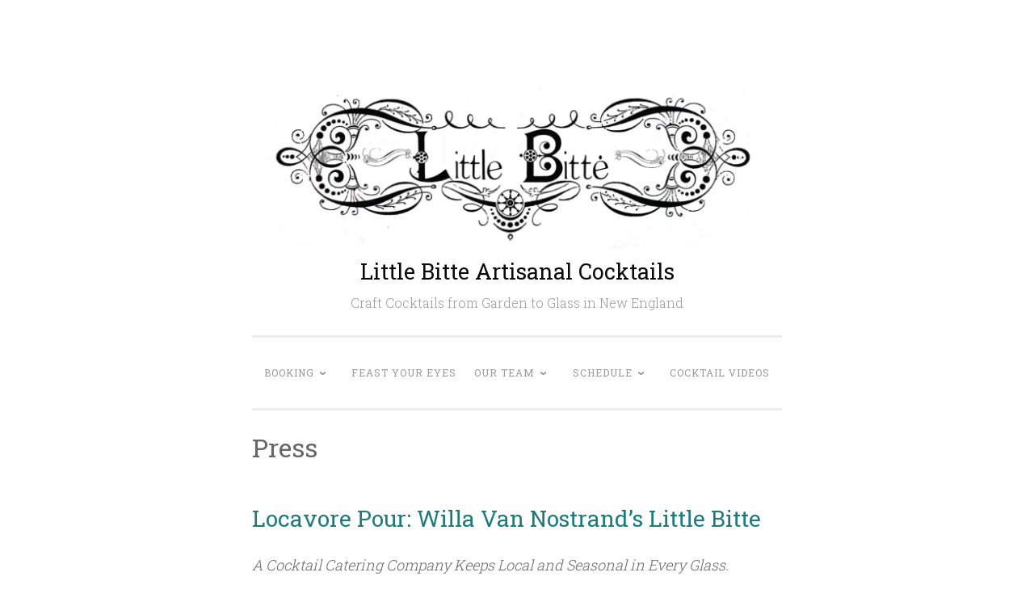

--- FILE ---
content_type: text/html; charset=UTF-8
request_url: https://www.littlebitte.com/little-bitte-cocktail-catering-mission/press/
body_size: 9726
content:
<!DOCTYPE html>
<html lang="en-US">
<head>
<meta charset="UTF-8">
<meta name="viewport" content="width=device-width, initial-scale=1">
<link rel="profile" href="http://gmpg.org/xfn/11">

<title>Press &#8211; Little Bitte Artisanal Cocktails</title>
<meta name='robots' content='max-image-preview:large' />
<link rel='dns-prefetch' href='//stats.wp.com' />
<link rel='dns-prefetch' href='//fonts.googleapis.com' />
<link rel='preconnect' href='//c0.wp.com' />
<link rel='preconnect' href='//i0.wp.com' />
<link rel="alternate" type="application/rss+xml" title="Little Bitte Artisanal Cocktails &raquo; Feed" href="https://www.littlebitte.com/feed/" />
<link rel="alternate" type="application/rss+xml" title="Little Bitte Artisanal Cocktails &raquo; Comments Feed" href="https://www.littlebitte.com/comments/feed/" />
<link rel="alternate" title="oEmbed (JSON)" type="application/json+oembed" href="https://www.littlebitte.com/wp-json/oembed/1.0/embed?url=https%3A%2F%2Fwww.littlebitte.com%2Flittle-bitte-cocktail-catering-mission%2Fpress%2F" />
<link rel="alternate" title="oEmbed (XML)" type="text/xml+oembed" href="https://www.littlebitte.com/wp-json/oembed/1.0/embed?url=https%3A%2F%2Fwww.littlebitte.com%2Flittle-bitte-cocktail-catering-mission%2Fpress%2F&#038;format=xml" />
<style id='wp-img-auto-sizes-contain-inline-css' type='text/css'>
img:is([sizes=auto i],[sizes^="auto," i]){contain-intrinsic-size:3000px 1500px}
/*# sourceURL=wp-img-auto-sizes-contain-inline-css */
</style>
<style id='wp-emoji-styles-inline-css' type='text/css'>

	img.wp-smiley, img.emoji {
		display: inline !important;
		border: none !important;
		box-shadow: none !important;
		height: 1em !important;
		width: 1em !important;
		margin: 0 0.07em !important;
		vertical-align: -0.1em !important;
		background: none !important;
		padding: 0 !important;
	}
/*# sourceURL=wp-emoji-styles-inline-css */
</style>
<style id='wp-block-library-inline-css' type='text/css'>
:root{--wp-block-synced-color:#7a00df;--wp-block-synced-color--rgb:122,0,223;--wp-bound-block-color:var(--wp-block-synced-color);--wp-editor-canvas-background:#ddd;--wp-admin-theme-color:#007cba;--wp-admin-theme-color--rgb:0,124,186;--wp-admin-theme-color-darker-10:#006ba1;--wp-admin-theme-color-darker-10--rgb:0,107,160.5;--wp-admin-theme-color-darker-20:#005a87;--wp-admin-theme-color-darker-20--rgb:0,90,135;--wp-admin-border-width-focus:2px}@media (min-resolution:192dpi){:root{--wp-admin-border-width-focus:1.5px}}.wp-element-button{cursor:pointer}:root .has-very-light-gray-background-color{background-color:#eee}:root .has-very-dark-gray-background-color{background-color:#313131}:root .has-very-light-gray-color{color:#eee}:root .has-very-dark-gray-color{color:#313131}:root .has-vivid-green-cyan-to-vivid-cyan-blue-gradient-background{background:linear-gradient(135deg,#00d084,#0693e3)}:root .has-purple-crush-gradient-background{background:linear-gradient(135deg,#34e2e4,#4721fb 50%,#ab1dfe)}:root .has-hazy-dawn-gradient-background{background:linear-gradient(135deg,#faaca8,#dad0ec)}:root .has-subdued-olive-gradient-background{background:linear-gradient(135deg,#fafae1,#67a671)}:root .has-atomic-cream-gradient-background{background:linear-gradient(135deg,#fdd79a,#004a59)}:root .has-nightshade-gradient-background{background:linear-gradient(135deg,#330968,#31cdcf)}:root .has-midnight-gradient-background{background:linear-gradient(135deg,#020381,#2874fc)}:root{--wp--preset--font-size--normal:16px;--wp--preset--font-size--huge:42px}.has-regular-font-size{font-size:1em}.has-larger-font-size{font-size:2.625em}.has-normal-font-size{font-size:var(--wp--preset--font-size--normal)}.has-huge-font-size{font-size:var(--wp--preset--font-size--huge)}.has-text-align-center{text-align:center}.has-text-align-left{text-align:left}.has-text-align-right{text-align:right}.has-fit-text{white-space:nowrap!important}#end-resizable-editor-section{display:none}.aligncenter{clear:both}.items-justified-left{justify-content:flex-start}.items-justified-center{justify-content:center}.items-justified-right{justify-content:flex-end}.items-justified-space-between{justify-content:space-between}.screen-reader-text{border:0;clip-path:inset(50%);height:1px;margin:-1px;overflow:hidden;padding:0;position:absolute;width:1px;word-wrap:normal!important}.screen-reader-text:focus{background-color:#ddd;clip-path:none;color:#444;display:block;font-size:1em;height:auto;left:5px;line-height:normal;padding:15px 23px 14px;text-decoration:none;top:5px;width:auto;z-index:100000}html :where(.has-border-color){border-style:solid}html :where([style*=border-top-color]){border-top-style:solid}html :where([style*=border-right-color]){border-right-style:solid}html :where([style*=border-bottom-color]){border-bottom-style:solid}html :where([style*=border-left-color]){border-left-style:solid}html :where([style*=border-width]){border-style:solid}html :where([style*=border-top-width]){border-top-style:solid}html :where([style*=border-right-width]){border-right-style:solid}html :where([style*=border-bottom-width]){border-bottom-style:solid}html :where([style*=border-left-width]){border-left-style:solid}html :where(img[class*=wp-image-]){height:auto;max-width:100%}:where(figure){margin:0 0 1em}html :where(.is-position-sticky){--wp-admin--admin-bar--position-offset:var(--wp-admin--admin-bar--height,0px)}@media screen and (max-width:600px){html :where(.is-position-sticky){--wp-admin--admin-bar--position-offset:0px}}

/*# sourceURL=wp-block-library-inline-css */
</style><style id='global-styles-inline-css' type='text/css'>
:root{--wp--preset--aspect-ratio--square: 1;--wp--preset--aspect-ratio--4-3: 4/3;--wp--preset--aspect-ratio--3-4: 3/4;--wp--preset--aspect-ratio--3-2: 3/2;--wp--preset--aspect-ratio--2-3: 2/3;--wp--preset--aspect-ratio--16-9: 16/9;--wp--preset--aspect-ratio--9-16: 9/16;--wp--preset--color--black: #000000;--wp--preset--color--cyan-bluish-gray: #abb8c3;--wp--preset--color--white: #fff;--wp--preset--color--pale-pink: #f78da7;--wp--preset--color--vivid-red: #cf2e2e;--wp--preset--color--luminous-vivid-orange: #ff6900;--wp--preset--color--luminous-vivid-amber: #fcb900;--wp--preset--color--light-green-cyan: #7bdcb5;--wp--preset--color--vivid-green-cyan: #00d084;--wp--preset--color--pale-cyan-blue: #8ed1fc;--wp--preset--color--vivid-cyan-blue: #0693e3;--wp--preset--color--vivid-purple: #9b51e0;--wp--preset--color--dark-green: #1c7c7c;--wp--preset--color--dark-gray: #666;--wp--preset--color--medium-gray: #999;--wp--preset--color--light-gray: #eee;--wp--preset--gradient--vivid-cyan-blue-to-vivid-purple: linear-gradient(135deg,rgb(6,147,227) 0%,rgb(155,81,224) 100%);--wp--preset--gradient--light-green-cyan-to-vivid-green-cyan: linear-gradient(135deg,rgb(122,220,180) 0%,rgb(0,208,130) 100%);--wp--preset--gradient--luminous-vivid-amber-to-luminous-vivid-orange: linear-gradient(135deg,rgb(252,185,0) 0%,rgb(255,105,0) 100%);--wp--preset--gradient--luminous-vivid-orange-to-vivid-red: linear-gradient(135deg,rgb(255,105,0) 0%,rgb(207,46,46) 100%);--wp--preset--gradient--very-light-gray-to-cyan-bluish-gray: linear-gradient(135deg,rgb(238,238,238) 0%,rgb(169,184,195) 100%);--wp--preset--gradient--cool-to-warm-spectrum: linear-gradient(135deg,rgb(74,234,220) 0%,rgb(151,120,209) 20%,rgb(207,42,186) 40%,rgb(238,44,130) 60%,rgb(251,105,98) 80%,rgb(254,248,76) 100%);--wp--preset--gradient--blush-light-purple: linear-gradient(135deg,rgb(255,206,236) 0%,rgb(152,150,240) 100%);--wp--preset--gradient--blush-bordeaux: linear-gradient(135deg,rgb(254,205,165) 0%,rgb(254,45,45) 50%,rgb(107,0,62) 100%);--wp--preset--gradient--luminous-dusk: linear-gradient(135deg,rgb(255,203,112) 0%,rgb(199,81,192) 50%,rgb(65,88,208) 100%);--wp--preset--gradient--pale-ocean: linear-gradient(135deg,rgb(255,245,203) 0%,rgb(182,227,212) 50%,rgb(51,167,181) 100%);--wp--preset--gradient--electric-grass: linear-gradient(135deg,rgb(202,248,128) 0%,rgb(113,206,126) 100%);--wp--preset--gradient--midnight: linear-gradient(135deg,rgb(2,3,129) 0%,rgb(40,116,252) 100%);--wp--preset--font-size--small: 13px;--wp--preset--font-size--medium: 20px;--wp--preset--font-size--large: 36px;--wp--preset--font-size--x-large: 42px;--wp--preset--spacing--20: 0.44rem;--wp--preset--spacing--30: 0.67rem;--wp--preset--spacing--40: 1rem;--wp--preset--spacing--50: 1.5rem;--wp--preset--spacing--60: 2.25rem;--wp--preset--spacing--70: 3.38rem;--wp--preset--spacing--80: 5.06rem;--wp--preset--shadow--natural: 6px 6px 9px rgba(0, 0, 0, 0.2);--wp--preset--shadow--deep: 12px 12px 50px rgba(0, 0, 0, 0.4);--wp--preset--shadow--sharp: 6px 6px 0px rgba(0, 0, 0, 0.2);--wp--preset--shadow--outlined: 6px 6px 0px -3px rgb(255, 255, 255), 6px 6px rgb(0, 0, 0);--wp--preset--shadow--crisp: 6px 6px 0px rgb(0, 0, 0);}:where(.is-layout-flex){gap: 0.5em;}:where(.is-layout-grid){gap: 0.5em;}body .is-layout-flex{display: flex;}.is-layout-flex{flex-wrap: wrap;align-items: center;}.is-layout-flex > :is(*, div){margin: 0;}body .is-layout-grid{display: grid;}.is-layout-grid > :is(*, div){margin: 0;}:where(.wp-block-columns.is-layout-flex){gap: 2em;}:where(.wp-block-columns.is-layout-grid){gap: 2em;}:where(.wp-block-post-template.is-layout-flex){gap: 1.25em;}:where(.wp-block-post-template.is-layout-grid){gap: 1.25em;}.has-black-color{color: var(--wp--preset--color--black) !important;}.has-cyan-bluish-gray-color{color: var(--wp--preset--color--cyan-bluish-gray) !important;}.has-white-color{color: var(--wp--preset--color--white) !important;}.has-pale-pink-color{color: var(--wp--preset--color--pale-pink) !important;}.has-vivid-red-color{color: var(--wp--preset--color--vivid-red) !important;}.has-luminous-vivid-orange-color{color: var(--wp--preset--color--luminous-vivid-orange) !important;}.has-luminous-vivid-amber-color{color: var(--wp--preset--color--luminous-vivid-amber) !important;}.has-light-green-cyan-color{color: var(--wp--preset--color--light-green-cyan) !important;}.has-vivid-green-cyan-color{color: var(--wp--preset--color--vivid-green-cyan) !important;}.has-pale-cyan-blue-color{color: var(--wp--preset--color--pale-cyan-blue) !important;}.has-vivid-cyan-blue-color{color: var(--wp--preset--color--vivid-cyan-blue) !important;}.has-vivid-purple-color{color: var(--wp--preset--color--vivid-purple) !important;}.has-black-background-color{background-color: var(--wp--preset--color--black) !important;}.has-cyan-bluish-gray-background-color{background-color: var(--wp--preset--color--cyan-bluish-gray) !important;}.has-white-background-color{background-color: var(--wp--preset--color--white) !important;}.has-pale-pink-background-color{background-color: var(--wp--preset--color--pale-pink) !important;}.has-vivid-red-background-color{background-color: var(--wp--preset--color--vivid-red) !important;}.has-luminous-vivid-orange-background-color{background-color: var(--wp--preset--color--luminous-vivid-orange) !important;}.has-luminous-vivid-amber-background-color{background-color: var(--wp--preset--color--luminous-vivid-amber) !important;}.has-light-green-cyan-background-color{background-color: var(--wp--preset--color--light-green-cyan) !important;}.has-vivid-green-cyan-background-color{background-color: var(--wp--preset--color--vivid-green-cyan) !important;}.has-pale-cyan-blue-background-color{background-color: var(--wp--preset--color--pale-cyan-blue) !important;}.has-vivid-cyan-blue-background-color{background-color: var(--wp--preset--color--vivid-cyan-blue) !important;}.has-vivid-purple-background-color{background-color: var(--wp--preset--color--vivid-purple) !important;}.has-black-border-color{border-color: var(--wp--preset--color--black) !important;}.has-cyan-bluish-gray-border-color{border-color: var(--wp--preset--color--cyan-bluish-gray) !important;}.has-white-border-color{border-color: var(--wp--preset--color--white) !important;}.has-pale-pink-border-color{border-color: var(--wp--preset--color--pale-pink) !important;}.has-vivid-red-border-color{border-color: var(--wp--preset--color--vivid-red) !important;}.has-luminous-vivid-orange-border-color{border-color: var(--wp--preset--color--luminous-vivid-orange) !important;}.has-luminous-vivid-amber-border-color{border-color: var(--wp--preset--color--luminous-vivid-amber) !important;}.has-light-green-cyan-border-color{border-color: var(--wp--preset--color--light-green-cyan) !important;}.has-vivid-green-cyan-border-color{border-color: var(--wp--preset--color--vivid-green-cyan) !important;}.has-pale-cyan-blue-border-color{border-color: var(--wp--preset--color--pale-cyan-blue) !important;}.has-vivid-cyan-blue-border-color{border-color: var(--wp--preset--color--vivid-cyan-blue) !important;}.has-vivid-purple-border-color{border-color: var(--wp--preset--color--vivid-purple) !important;}.has-vivid-cyan-blue-to-vivid-purple-gradient-background{background: var(--wp--preset--gradient--vivid-cyan-blue-to-vivid-purple) !important;}.has-light-green-cyan-to-vivid-green-cyan-gradient-background{background: var(--wp--preset--gradient--light-green-cyan-to-vivid-green-cyan) !important;}.has-luminous-vivid-amber-to-luminous-vivid-orange-gradient-background{background: var(--wp--preset--gradient--luminous-vivid-amber-to-luminous-vivid-orange) !important;}.has-luminous-vivid-orange-to-vivid-red-gradient-background{background: var(--wp--preset--gradient--luminous-vivid-orange-to-vivid-red) !important;}.has-very-light-gray-to-cyan-bluish-gray-gradient-background{background: var(--wp--preset--gradient--very-light-gray-to-cyan-bluish-gray) !important;}.has-cool-to-warm-spectrum-gradient-background{background: var(--wp--preset--gradient--cool-to-warm-spectrum) !important;}.has-blush-light-purple-gradient-background{background: var(--wp--preset--gradient--blush-light-purple) !important;}.has-blush-bordeaux-gradient-background{background: var(--wp--preset--gradient--blush-bordeaux) !important;}.has-luminous-dusk-gradient-background{background: var(--wp--preset--gradient--luminous-dusk) !important;}.has-pale-ocean-gradient-background{background: var(--wp--preset--gradient--pale-ocean) !important;}.has-electric-grass-gradient-background{background: var(--wp--preset--gradient--electric-grass) !important;}.has-midnight-gradient-background{background: var(--wp--preset--gradient--midnight) !important;}.has-small-font-size{font-size: var(--wp--preset--font-size--small) !important;}.has-medium-font-size{font-size: var(--wp--preset--font-size--medium) !important;}.has-large-font-size{font-size: var(--wp--preset--font-size--large) !important;}.has-x-large-font-size{font-size: var(--wp--preset--font-size--x-large) !important;}
/*# sourceURL=global-styles-inline-css */
</style>

<style id='classic-theme-styles-inline-css' type='text/css'>
/*! This file is auto-generated */
.wp-block-button__link{color:#fff;background-color:#32373c;border-radius:9999px;box-shadow:none;text-decoration:none;padding:calc(.667em + 2px) calc(1.333em + 2px);font-size:1.125em}.wp-block-file__button{background:#32373c;color:#fff;text-decoration:none}
/*# sourceURL=/wp-includes/css/classic-themes.min.css */
</style>
<link rel='stylesheet' id='penscratch-2-style-css' href='https://www.littlebitte.com/wp-content/themes/penscratch-2-wpcom/style.css?ver=6.9' type='text/css' media='all' />
<style id='penscratch-2-style-inline-css' type='text/css'>
.posted-on, .byline .sep, body:not(.group-blog):not(.single) .byline + .sep, .cat-links, .tags-links, .byline .author, .group-blog .byline + .sep, .single .byline + .sep { clip: rect(1px, 1px, 1px, 1px); height: 1px; position: absolute; overflow: hidden; width: 1px; }
/*# sourceURL=penscratch-2-style-inline-css */
</style>
<link rel='stylesheet' id='penscratch-2-fonts-css' href='https://fonts.googleapis.com/css?family=Roboto+Slab%3A300%2C400%2C700&#038;subset=latin%2Clatin-ext' type='text/css' media='all' />
<link rel='stylesheet' id='penscratch-2-block-style-css' href='https://www.littlebitte.com/wp-content/themes/penscratch-2-wpcom/css/blocks.css?ver=1.0' type='text/css' media='all' />
<script type="text/javascript" src="https://c0.wp.com/c/6.9/wp-includes/js/jquery/jquery.min.js" id="jquery-core-js"></script>
<script type="text/javascript" src="https://c0.wp.com/c/6.9/wp-includes/js/jquery/jquery-migrate.min.js" id="jquery-migrate-js"></script>
<link rel="https://api.w.org/" href="https://www.littlebitte.com/wp-json/" /><link rel="alternate" title="JSON" type="application/json" href="https://www.littlebitte.com/wp-json/wp/v2/pages/2715" /><link rel="EditURI" type="application/rsd+xml" title="RSD" href="https://www.littlebitte.com/xmlrpc.php?rsd" />
<link rel="canonical" href="https://www.littlebitte.com/little-bitte-cocktail-catering-mission/press/" />
<link rel='shortlink' href='https://www.littlebitte.com/?p=2715' />
<!-- Stream WordPress user activity plugin v4.1.1 -->
	<style>img#wpstats{display:none}</style>
			<style type="text/css">
			.site-title a {
			color: #0a0a0a;
		}
		</style>
	<style type="text/css" id="custom-background-css">
body.custom-background { background-color: #ffffff; }
</style>
	<link rel="icon" href="https://i0.wp.com/www.littlebitte.com/wp-content/uploads/sites/24/2021/03/image.jpg?fit=32%2C32&#038;ssl=1" sizes="32x32" />
<link rel="icon" href="https://i0.wp.com/www.littlebitte.com/wp-content/uploads/sites/24/2021/03/image.jpg?fit=192%2C192&#038;ssl=1" sizes="192x192" />
<link rel="apple-touch-icon" href="https://i0.wp.com/www.littlebitte.com/wp-content/uploads/sites/24/2021/03/image.jpg?fit=180%2C180&#038;ssl=1" />
<meta name="msapplication-TileImage" content="https://i0.wp.com/www.littlebitte.com/wp-content/uploads/sites/24/2021/03/image.jpg?fit=270%2C270&#038;ssl=1" />
		<style type="text/css" id="wp-custom-css">
			.redesigned-theme-2018 .wufoo {
	font-family: 'georgia', serif;
}

.site-info {
	display: none;
}

.gform_confirmation_message {
	text-align: center!important;
}		</style>
		</head>

<body class="wp-singular page-template-default page page-id-2715 page-child parent-pageid-20 custom-background wp-custom-logo wp-embed-responsive wp-theme-penscratch-2-wpcom no-sidebar date-hidden categories-hidden tags-hidden author-hidden">
<div id="page" class="hfeed site">
	<a class="skip-link screen-reader-text" href="#content">Skip to content</a>
	<header id="masthead" class="site-header" role="banner">
		<div class="site-branding">
			<a href="https://www.littlebitte.com/" class="custom-logo-link" rel="home"><img width="1781" height="555" src="https://i0.wp.com/www.littlebitte.com/wp-content/uploads/sites/24/2020/05/little_bitte_high_res.jpg?fit=1781%2C555&amp;ssl=1" class="custom-logo" alt="Little Bitte Artisanal Cocktails" decoding="async" fetchpriority="high" srcset="https://i0.wp.com/www.littlebitte.com/wp-content/uploads/sites/24/2020/05/little_bitte_high_res.jpg?w=1781&amp;ssl=1 1781w, https://i0.wp.com/www.littlebitte.com/wp-content/uploads/sites/24/2020/05/little_bitte_high_res.jpg?resize=300%2C93&amp;ssl=1 300w, https://i0.wp.com/www.littlebitte.com/wp-content/uploads/sites/24/2020/05/little_bitte_high_res.jpg?resize=1024%2C319&amp;ssl=1 1024w, https://i0.wp.com/www.littlebitte.com/wp-content/uploads/sites/24/2020/05/little_bitte_high_res.jpg?resize=768%2C239&amp;ssl=1 768w, https://i0.wp.com/www.littlebitte.com/wp-content/uploads/sites/24/2020/05/little_bitte_high_res.jpg?resize=1536%2C479&amp;ssl=1 1536w, https://i0.wp.com/www.littlebitte.com/wp-content/uploads/sites/24/2020/05/little_bitte_high_res.jpg?w=1312&amp;ssl=1 1312w" sizes="(max-width: 1781px) 100vw, 1781px" /></a>				<p class="site-title"><a href="https://www.littlebitte.com/" rel="home">Little Bitte Artisanal Cocktails</a></p>
							<p class="site-description">Craft Cocktails from Garden to Glass in New England</p>
					</div>

		<nav id="site-navigation" class="main-navigation" role="navigation">
			<button class="menu-toggle">
				<svg xmlns="http://www.w3.org/2000/svg" viewBox="0 0 16 16"><rect x="0" fill="none" width="16" height="16"/><g><path id="menu-icon" d="M0 14h16v-2H0v2zM0 2v2h16V2H0zm0 7h16V7H0v2z"/></g></svg>
				Menu			</button>
			<div class="menu-navigation-container"><ul id="menu-navigation" class="menu"><li id="menu-item-5262" class="menu-item menu-item-type-post_type menu-item-object-page menu-item-has-children menu-item-5262"><a href="https://www.littlebitte.com/contact/">Booking</a>
<ul class="sub-menu">
	<li id="menu-item-5264" class="menu-item menu-item-type-post_type menu-item-object-page menu-item-home menu-item-5264"><a href="https://www.littlebitte.com/">Bar Services</a></li>
	<li id="menu-item-5265" class="menu-item menu-item-type-post_type menu-item-object-page menu-item-5265"><a href="https://www.littlebitte.com/contact/wedding-bar/">Wedding Bar Packages</a></li>
	<li id="menu-item-5690" class="menu-item menu-item-type-post_type menu-item-object-page menu-item-5690"><a href="https://www.littlebitte.com/contact/virtual-cocktail-parties/">Virtual Cocktail Parties</a></li>
</ul>
</li>
<li id="menu-item-5578" class="menu-item menu-item-type-post_type menu-item-object-page menu-item-5578"><a href="https://www.littlebitte.com/contact/feast-your-eyes/">Feast Your Eyes</a></li>
<li id="menu-item-5270" class="menu-item menu-item-type-post_type menu-item-object-page current-page-ancestor menu-item-has-children menu-item-5270"><a href="https://www.littlebitte.com/little-bitte-cocktail-catering-mission/">Our Team</a>
<ul class="sub-menu">
	<li id="menu-item-5271" class="menu-item menu-item-type-post_type menu-item-object-page menu-item-5271"><a href="https://www.littlebitte.com/little-bitte-cocktail-catering-mission/faq/">FAQ</a></li>
	<li id="menu-item-5273" class="menu-item menu-item-type-post_type menu-item-object-page menu-item-5273"><a href="https://www.littlebitte.com/little-bitte-cocktail-catering-mission/process/">Process + Design</a></li>
	<li id="menu-item-5276" class="menu-item menu-item-type-post_type menu-item-object-page menu-item-5276"><a href="https://www.littlebitte.com/little-bitte-cocktail-catering-mission/accolades/">Testimonials</a></li>
	<li id="menu-item-5691" class="menu-item menu-item-type-post_type menu-item-object-page menu-item-5691"><a href="https://www.littlebitte.com/get-in-touch/">Stay in Touch!</a></li>
</ul>
</li>
<li id="menu-item-5277" class="menu-item menu-item-type-post_type menu-item-object-page menu-item-has-children menu-item-5277"><a href="https://www.littlebitte.com/live-events/">Schedule</a>
<ul class="sub-menu">
	<li id="menu-item-5692" class="menu-item menu-item-type-post_type menu-item-object-page menu-item-5692"><a href="https://www.littlebitte.com/live-events/workshop/">Workshops</a></li>
</ul>
</li>
<li id="menu-item-5699" class="menu-item menu-item-type-post_type menu-item-object-page menu-item-5699"><a href="https://www.littlebitte.com/blog/">Cocktail Videos</a></li>
</ul></div>		</nav><!-- #site-navigation -->
	</header><!-- #masthead -->

	<div id="content" class="site-content">
		
	<div id="primary" class="content-area">
		<main id="main" class="site-main" role="main">

			
				
<article id="post-2715" class="post-2715 page type-page status-publish hentry">
	<header class="entry-header">
		<h1 class="entry-title">Press</h1>	</header><!-- .entry-header -->
		<div class="entry-content">
		<div class="panel-pane pane-views-panes pane-recipe-details-panel-pane-1 no-title block">
<div class="block-inner clearfix">
<div class="block-content">
<div class="view view-recipe-details view-id-recipe_details view-display-id-panel_pane_1 recipe-session view-dom-id-fa7ff5f61731eac8382b03871904eee9">
<div class="view-content">
<div>
<div class="recipe-rubric">
<h2 class="panel-separator"><a href="http://ediblerhody.ediblecommunities.com/drink/willa-van-nostrand-s-little-bitte">Locavore Pour: Willa Van Nostrand’s Little Bitte</a></h2>
<div class="panel-pane pane-views-panes pane-article-details-panel-pane-2 no-title block">
<div class="block-inner clearfix">
<div class="block-content">
<div class="view view-article-details view-id-article_details view-display-id-panel_pane_2 autho-date recipes-author view-dom-id-2d0c8332e7370f789846d90a76a0d23b">
<div class="view-content" style="text-align:justify"><em>A Cocktail Catering Company Keeps Local and Seasonal in Every Glass. </em></div>
<div class="view-content">
<div class="view-content" style="text-align:right"><em><strong>—</strong></em><strong> Christine Chitnis, Edible Rhody Magazine</strong></div>
</div>
<div class="view-content" style="padding-left:330px"><strong> </strong></div>
</div>
</div>
</div>
</div>
<img data-recalc-dims="1" decoding="async" class="alignnone size-full wp-image-2720" src="https://i0.wp.com/www.littlebitte.com/wp-content/uploads/sites/24/2016/12/little-bitte-newport-wedding.jpg?resize=656%2C438&#038;ssl=1" alt="Little-Bitte-Newport-Wedding.jpg" width="656" height="438" srcset="https://i0.wp.com/www.littlebitte.com/wp-content/uploads/sites/24/2016/12/little-bitte-newport-wedding.jpg?w=1024&amp;ssl=1 1024w, https://i0.wp.com/www.littlebitte.com/wp-content/uploads/sites/24/2016/12/little-bitte-newport-wedding.jpg?resize=300%2C200&amp;ssl=1 300w, https://i0.wp.com/www.littlebitte.com/wp-content/uploads/sites/24/2016/12/little-bitte-newport-wedding.jpg?resize=768%2C512&amp;ssl=1 768w" sizes="(max-width: 656px) 100vw, 656px" />

</div>
</div>
</div>
</div>
</div>
</div>
</div>
<h2 class="headline"><a href="http://www.rimonthly.com/Rhode-Island-Monthly/April-2014/Cocktail-Party/?cparticle=3">Cocktail Party: The Experts</a></h2>
<div class="row-fluid">
<div class="main-block respond-container span8"><article class="article page-content">
<p class="deck" style="text-align:left"><em>Craft cocktails are all the rage, and Rhode Island’s scene is getting bigger as fast as you can say, “Hey bartender!” We imbibed far and wide to find some of the best libations, locally made liquors and bar food. It&#8217;s five o&#8217;clock somewhere! </em> <strong>—</strong><strong> Jamie Coelho, Rhode Island Monthly</strong></p>

</article></div>
</div>
<div class="panel-pane pane-views-panes pane-article-details-panel-pane-2 no-title block">
<div class="block-inner clearfix">
<div class="block-content">
<div class="view view-article-details view-id-article_details view-display-id-panel_pane_2 autho-date recipes-author view-dom-id-2d0c8332e7370f789846d90a76a0d23b">
<div class="view-content">
<p class="headline"><img data-recalc-dims="1" decoding="async" class="alignnone size-full wp-image-986" src="https://i0.wp.com/www.littlebitte.com/wp-content/uploads/sites/24/2016/04/7-5-shake-pina-caipirinha-bitte-puddingstone-1.jpg?resize=656%2C369&#038;ssl=1" alt="7.5-shake-pina-caipirinha-bitte-puddingstone (1)" width="656" height="369" srcset="https://i0.wp.com/www.littlebitte.com/wp-content/uploads/sites/24/2016/04/7-5-shake-pina-caipirinha-bitte-puddingstone-1.jpg?w=1920&amp;ssl=1 1920w, https://i0.wp.com/www.littlebitte.com/wp-content/uploads/sites/24/2016/04/7-5-shake-pina-caipirinha-bitte-puddingstone-1.jpg?resize=300%2C169&amp;ssl=1 300w, https://i0.wp.com/www.littlebitte.com/wp-content/uploads/sites/24/2016/04/7-5-shake-pina-caipirinha-bitte-puddingstone-1.jpg?resize=1024%2C576&amp;ssl=1 1024w, https://i0.wp.com/www.littlebitte.com/wp-content/uploads/sites/24/2016/04/7-5-shake-pina-caipirinha-bitte-puddingstone-1.jpg?resize=768%2C432&amp;ssl=1 768w, https://i0.wp.com/www.littlebitte.com/wp-content/uploads/sites/24/2016/04/7-5-shake-pina-caipirinha-bitte-puddingstone-1.jpg?resize=1536%2C864&amp;ssl=1 1536w, https://i0.wp.com/www.littlebitte.com/wp-content/uploads/sites/24/2016/04/7-5-shake-pina-caipirinha-bitte-puddingstone-1.jpg?w=1312&amp;ssl=1 1312w" sizes="(max-width: 656px) 100vw, 656px" /></p>

</div>
</div>
<div class="row-fluid">
<div class="main-block respond-container span8"><article class="article page-content">
<div class="block-inner clearfix">
<div class="view view-article-details view-id-article_details view-display-id-panel_pane_2 autho-date recipes-author view-dom-id-2d0c8332e7370f789846d90a76a0d23b">
<div class="view view-article-details view-id-article_details view-display-id-panel_pane_2 autho-date recipes-author view-dom-id-2d0c8332e7370f789846d90a76a0d23b">
<div class="view-content">
<div class="article-thumb ">
<div class="image-thumb">
<div class="block-inner clearfix">
<div class="block-content">
<h1><a href="http://ediblerhody.ediblecommunities.com/drink/spirited-entrepreneurs">Spirited Entrepreneurs</a></h1>
<em>Local Tastemakers Contribute to the Large-Size Beverage Scene in Li’l Rhody</em>

</div>
</div>
</div>
<p style="padding-left:240px"><strong><em>— </em>Johnette Rodriguez | Photography By Chip Riegel</strong></p>
<img data-recalc-dims="1" decoding="async" class=" size-full wp-image-2777 aligncenter" src="https://i0.wp.com/www.littlebitte.com/wp-content/uploads/sites/24/2016/12/spirited-entrepreneurs-1.jpg?resize=406%2C502&#038;ssl=1" alt="spirited-entrepreneurs-1" width="406" height="502" srcset="https://i0.wp.com/www.littlebitte.com/wp-content/uploads/sites/24/2016/12/spirited-entrepreneurs-1.jpg?w=406&amp;ssl=1 406w, https://i0.wp.com/www.littlebitte.com/wp-content/uploads/sites/24/2016/12/spirited-entrepreneurs-1.jpg?resize=243%2C300&amp;ssl=1 243w" sizes="(max-width: 406px) 100vw, 406px" />
<h2 class="headline"><a href="http://www.providencejournal.com/article/20151111/ENTERTAINMENTLIFE/151119892">Thanksgiving Panic? R.I. Experts to the Rescue</a></h2>
<p class="headline" style="text-align:right"><em>R.I. chefs and beverage experts take some of the stress </em><em>off Turkey Day preparations with a Q&amp;A survival guide. </em><span class="byline"><span class="byline-item">— <strong>Jenna Pelletier</strong></span></span><strong>, Providence Journal</strong></p>
<p class="headline"><img data-recalc-dims="1" loading="lazy" decoding="async" class=" wp-image-2647 aligncenter" src="https://i0.wp.com/www.littlebitte.com/wp-content/uploads/sites/24/2016/12/solistice-daiquiri.jpg?resize=439%2C439&#038;ssl=1" alt="solistice-daiquiri" width="439" height="439" srcset="https://i0.wp.com/www.littlebitte.com/wp-content/uploads/sites/24/2016/12/solistice-daiquiri.jpg?w=960&amp;ssl=1 960w, https://i0.wp.com/www.littlebitte.com/wp-content/uploads/sites/24/2016/12/solistice-daiquiri.jpg?resize=300%2C300&amp;ssl=1 300w, https://i0.wp.com/www.littlebitte.com/wp-content/uploads/sites/24/2016/12/solistice-daiquiri.jpg?resize=150%2C150&amp;ssl=1 150w, https://i0.wp.com/www.littlebitte.com/wp-content/uploads/sites/24/2016/12/solistice-daiquiri.jpg?resize=768%2C768&amp;ssl=1 768w" sizes="auto, (max-width: 439px) 100vw, 439px" /></p>

</div>
</div>
</div>
<div class="upercase small-text">
<h1 id="headline" style="text-align:left"><a href="http://providenceonline.com/stories/Drinks-All-Around-Mocktails-providence-monthly,20353">Drinks All Around — Mocktail Mixology </a></h1>
<p style="text-align:right"><em>All the taste without the alcoholic twist.</em> <strong>—<strong> By Julie Tremaine | Photos by Stacey Doyle</strong></strong></p>
<img data-recalc-dims="1" loading="lazy" decoding="async" class=" wp-image-2758 aligncenter" src="https://i0.wp.com/www.littlebitte.com/wp-content/uploads/sites/24/2016/12/little-bitte-doyle2.jpg?resize=442%2C664&#038;ssl=1" alt="little-bitte-doyle2" width="442" height="664" srcset="https://i0.wp.com/www.littlebitte.com/wp-content/uploads/sites/24/2016/12/little-bitte-doyle2.jpg?w=852&amp;ssl=1 852w, https://i0.wp.com/www.littlebitte.com/wp-content/uploads/sites/24/2016/12/little-bitte-doyle2.jpg?resize=200%2C300&amp;ssl=1 200w, https://i0.wp.com/www.littlebitte.com/wp-content/uploads/sites/24/2016/12/little-bitte-doyle2.jpg?resize=682%2C1024&amp;ssl=1 682w, https://i0.wp.com/www.littlebitte.com/wp-content/uploads/sites/24/2016/12/little-bitte-doyle2.jpg?resize=768%2C1154&amp;ssl=1 768w" sizes="auto, (max-width: 442px) 100vw, 442px" />
<h1><a href="http://blog.freepeople.com/2016/04/exquisite-practices-lush-life-week-2/">Little Bitte &#8211; Exquisite Practices </a></h1>
<p style="text-align:right"> The Violet Kir —<strong> Photos + words by Jenna Robb | Free People</strong></p>
<img data-recalc-dims="1" loading="lazy" decoding="async" class=" wp-image-1024 aligncenter" src="https://i0.wp.com/www.littlebitte.com/wp-content/uploads/sites/24/2016/04/littlebitte-free-people-blog-violet-cocktail-kir1.jpg?resize=445%2C445&#038;ssl=1" alt="littlebitte-free-people-blog-violet-cocktail-kir" width="445" height="445" srcset="https://i0.wp.com/www.littlebitte.com/wp-content/uploads/sites/24/2016/04/littlebitte-free-people-blog-violet-cocktail-kir1.jpg?w=408&amp;ssl=1 408w, https://i0.wp.com/www.littlebitte.com/wp-content/uploads/sites/24/2016/04/littlebitte-free-people-blog-violet-cocktail-kir1.jpg?resize=300%2C300&amp;ssl=1 300w, https://i0.wp.com/www.littlebitte.com/wp-content/uploads/sites/24/2016/04/littlebitte-free-people-blog-violet-cocktail-kir1.jpg?resize=150%2C150&amp;ssl=1 150w" sizes="auto, (max-width: 445px) 100vw, 445px" />

<figure id="attachment_4548" aria-describedby="caption-attachment-4548" style="width: 330px" class="wp-caption aligncenter"><img data-recalc-dims="1" loading="lazy" decoding="async" class="wp-image-4548" src="https://i0.wp.com/www.littlebitte.com/wp-content/uploads/sites/24/2019/03/vogue-bitte.jpg?resize=330%2C350&#038;ssl=1" alt="Vogue" width="330" height="350" srcset="https://i0.wp.com/www.littlebitte.com/wp-content/uploads/sites/24/2019/03/vogue-bitte.jpg?w=1096&amp;ssl=1 1096w, https://i0.wp.com/www.littlebitte.com/wp-content/uploads/sites/24/2019/03/vogue-bitte.jpg?resize=283%2C300&amp;ssl=1 283w, https://i0.wp.com/www.littlebitte.com/wp-content/uploads/sites/24/2019/03/vogue-bitte.jpg?resize=966%2C1024&amp;ssl=1 966w, https://i0.wp.com/www.littlebitte.com/wp-content/uploads/sites/24/2019/03/vogue-bitte.jpg?resize=768%2C814&amp;ssl=1 768w" sizes="auto, (max-width: 330px) 100vw, 330px" /><figcaption id="caption-attachment-4548" class="wp-caption-text">​&#8221;The best cocktails we&#8217;ve ever tasted. Exquisitely fresh and considered.&#8221;</figcaption></figure>

&nbsp;

</div>
</div>
</div>
</article></div>
</div>
</div>
</div>
</div>
<!-- /wp:post-content -->			</div><!-- .entry-content -->
	<footer class="entry-footer">
			</footer><!-- .entry-footer -->
</article><!-- #post-## -->

				
			
		</main><!-- #main -->
	</div><!-- #primary -->


	</div><!-- #content -->

	<footer id="colophon" class="site-footer" role="contentinfo">
				<div class="site-info-wrapper clear">
						<div class="site-info">
				<a href="http://wordpress.org/">Proudly powered by WordPress</a>
				<span class="sep"> ~ </span>
				Theme: Penscratch 2 by <a href="https://wordpress.com/themes/" rel="designer">WordPress.com</a>.			</div><!-- .site-info -->
		</div><!-- .site-info-wrapper -->
	</footer><!-- #colophon -->
</div><!-- #page -->

<script type="speculationrules">
{"prefetch":[{"source":"document","where":{"and":[{"href_matches":"/*"},{"not":{"href_matches":["/wp-*.php","/wp-admin/*","/wp-content/uploads/sites/24/*","/wp-content/*","/wp-content/plugins/*","/wp-content/themes/penscratch-2-wpcom/*","/*\\?(.+)"]}},{"not":{"selector_matches":"a[rel~=\"nofollow\"]"}},{"not":{"selector_matches":".no-prefetch, .no-prefetch a"}}]},"eagerness":"conservative"}]}
</script>
<script type="text/javascript" src="https://www.littlebitte.com/wp-content/themes/penscratch-2-wpcom/js/navigation.js?ver=20120206" id="penscratch-2-navigation-js"></script>
<script type="text/javascript" src="https://www.littlebitte.com/wp-content/themes/penscratch-2-wpcom/js/penscratch-2.js?ver=20170608" id="penscratch-2-scripts-js"></script>
<script type="text/javascript" src="https://www.littlebitte.com/wp-content/themes/penscratch-2-wpcom/js/skip-link-focus-fix.js?ver=20130115" id="penscratch-2-skip-link-focus-fix-js"></script>
<script type="text/javascript" id="jetpack-stats-js-before">
/* <![CDATA[ */
_stq = window._stq || [];
_stq.push([ "view", {"v":"ext","blog":"178172515","post":"2715","tz":"-5","srv":"www.littlebitte.com","j":"1:15.4"} ]);
_stq.push([ "clickTrackerInit", "178172515", "2715" ]);
//# sourceURL=jetpack-stats-js-before
/* ]]> */
</script>
<script type="text/javascript" src="https://stats.wp.com/e-202604.js" id="jetpack-stats-js" defer="defer" data-wp-strategy="defer"></script>
<script id="wp-emoji-settings" type="application/json">
{"baseUrl":"https://s.w.org/images/core/emoji/17.0.2/72x72/","ext":".png","svgUrl":"https://s.w.org/images/core/emoji/17.0.2/svg/","svgExt":".svg","source":{"concatemoji":"https://www.littlebitte.com/wp-includes/js/wp-emoji-release.min.js?ver=6.9"}}
</script>
<script type="module">
/* <![CDATA[ */
/*! This file is auto-generated */
const a=JSON.parse(document.getElementById("wp-emoji-settings").textContent),o=(window._wpemojiSettings=a,"wpEmojiSettingsSupports"),s=["flag","emoji"];function i(e){try{var t={supportTests:e,timestamp:(new Date).valueOf()};sessionStorage.setItem(o,JSON.stringify(t))}catch(e){}}function c(e,t,n){e.clearRect(0,0,e.canvas.width,e.canvas.height),e.fillText(t,0,0);t=new Uint32Array(e.getImageData(0,0,e.canvas.width,e.canvas.height).data);e.clearRect(0,0,e.canvas.width,e.canvas.height),e.fillText(n,0,0);const a=new Uint32Array(e.getImageData(0,0,e.canvas.width,e.canvas.height).data);return t.every((e,t)=>e===a[t])}function p(e,t){e.clearRect(0,0,e.canvas.width,e.canvas.height),e.fillText(t,0,0);var n=e.getImageData(16,16,1,1);for(let e=0;e<n.data.length;e++)if(0!==n.data[e])return!1;return!0}function u(e,t,n,a){switch(t){case"flag":return n(e,"\ud83c\udff3\ufe0f\u200d\u26a7\ufe0f","\ud83c\udff3\ufe0f\u200b\u26a7\ufe0f")?!1:!n(e,"\ud83c\udde8\ud83c\uddf6","\ud83c\udde8\u200b\ud83c\uddf6")&&!n(e,"\ud83c\udff4\udb40\udc67\udb40\udc62\udb40\udc65\udb40\udc6e\udb40\udc67\udb40\udc7f","\ud83c\udff4\u200b\udb40\udc67\u200b\udb40\udc62\u200b\udb40\udc65\u200b\udb40\udc6e\u200b\udb40\udc67\u200b\udb40\udc7f");case"emoji":return!a(e,"\ud83e\u1fac8")}return!1}function f(e,t,n,a){let r;const o=(r="undefined"!=typeof WorkerGlobalScope&&self instanceof WorkerGlobalScope?new OffscreenCanvas(300,150):document.createElement("canvas")).getContext("2d",{willReadFrequently:!0}),s=(o.textBaseline="top",o.font="600 32px Arial",{});return e.forEach(e=>{s[e]=t(o,e,n,a)}),s}function r(e){var t=document.createElement("script");t.src=e,t.defer=!0,document.head.appendChild(t)}a.supports={everything:!0,everythingExceptFlag:!0},new Promise(t=>{let n=function(){try{var e=JSON.parse(sessionStorage.getItem(o));if("object"==typeof e&&"number"==typeof e.timestamp&&(new Date).valueOf()<e.timestamp+604800&&"object"==typeof e.supportTests)return e.supportTests}catch(e){}return null}();if(!n){if("undefined"!=typeof Worker&&"undefined"!=typeof OffscreenCanvas&&"undefined"!=typeof URL&&URL.createObjectURL&&"undefined"!=typeof Blob)try{var e="postMessage("+f.toString()+"("+[JSON.stringify(s),u.toString(),c.toString(),p.toString()].join(",")+"));",a=new Blob([e],{type:"text/javascript"});const r=new Worker(URL.createObjectURL(a),{name:"wpTestEmojiSupports"});return void(r.onmessage=e=>{i(n=e.data),r.terminate(),t(n)})}catch(e){}i(n=f(s,u,c,p))}t(n)}).then(e=>{for(const n in e)a.supports[n]=e[n],a.supports.everything=a.supports.everything&&a.supports[n],"flag"!==n&&(a.supports.everythingExceptFlag=a.supports.everythingExceptFlag&&a.supports[n]);var t;a.supports.everythingExceptFlag=a.supports.everythingExceptFlag&&!a.supports.flag,a.supports.everything||((t=a.source||{}).concatemoji?r(t.concatemoji):t.wpemoji&&t.twemoji&&(r(t.twemoji),r(t.wpemoji)))});
//# sourceURL=https://www.littlebitte.com/wp-includes/js/wp-emoji-loader.min.js
/* ]]> */
</script>

</body>
</html>
